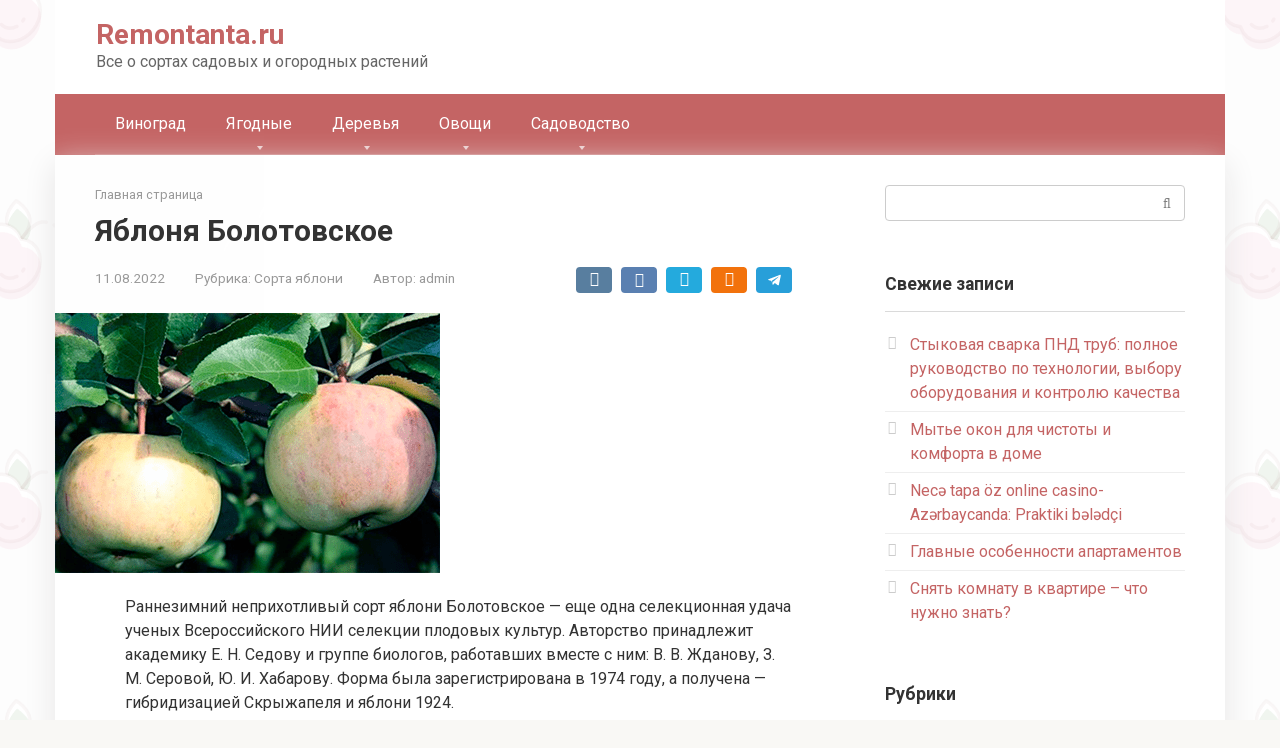

--- FILE ---
content_type: text/html; charset=utf-8
request_url: https://www.google.com/recaptcha/api2/anchor?ar=1&k=6LceuRIiAAAAADrXDKxf2WHHISlURvR_0sbuyZFE&co=aHR0cHM6Ly9yZW1vbnRhbnRhLnJ1OjQ0Mw..&hl=en&v=TkacYOdEJbdB_JjX802TMer9&theme=light&size=normal&anchor-ms=20000&execute-ms=15000&cb=tgpgcqy51a1a
body_size: 45652
content:
<!DOCTYPE HTML><html dir="ltr" lang="en"><head><meta http-equiv="Content-Type" content="text/html; charset=UTF-8">
<meta http-equiv="X-UA-Compatible" content="IE=edge">
<title>reCAPTCHA</title>
<style type="text/css">
/* cyrillic-ext */
@font-face {
  font-family: 'Roboto';
  font-style: normal;
  font-weight: 400;
  src: url(//fonts.gstatic.com/s/roboto/v18/KFOmCnqEu92Fr1Mu72xKKTU1Kvnz.woff2) format('woff2');
  unicode-range: U+0460-052F, U+1C80-1C8A, U+20B4, U+2DE0-2DFF, U+A640-A69F, U+FE2E-FE2F;
}
/* cyrillic */
@font-face {
  font-family: 'Roboto';
  font-style: normal;
  font-weight: 400;
  src: url(//fonts.gstatic.com/s/roboto/v18/KFOmCnqEu92Fr1Mu5mxKKTU1Kvnz.woff2) format('woff2');
  unicode-range: U+0301, U+0400-045F, U+0490-0491, U+04B0-04B1, U+2116;
}
/* greek-ext */
@font-face {
  font-family: 'Roboto';
  font-style: normal;
  font-weight: 400;
  src: url(//fonts.gstatic.com/s/roboto/v18/KFOmCnqEu92Fr1Mu7mxKKTU1Kvnz.woff2) format('woff2');
  unicode-range: U+1F00-1FFF;
}
/* greek */
@font-face {
  font-family: 'Roboto';
  font-style: normal;
  font-weight: 400;
  src: url(//fonts.gstatic.com/s/roboto/v18/KFOmCnqEu92Fr1Mu4WxKKTU1Kvnz.woff2) format('woff2');
  unicode-range: U+0370-0377, U+037A-037F, U+0384-038A, U+038C, U+038E-03A1, U+03A3-03FF;
}
/* vietnamese */
@font-face {
  font-family: 'Roboto';
  font-style: normal;
  font-weight: 400;
  src: url(//fonts.gstatic.com/s/roboto/v18/KFOmCnqEu92Fr1Mu7WxKKTU1Kvnz.woff2) format('woff2');
  unicode-range: U+0102-0103, U+0110-0111, U+0128-0129, U+0168-0169, U+01A0-01A1, U+01AF-01B0, U+0300-0301, U+0303-0304, U+0308-0309, U+0323, U+0329, U+1EA0-1EF9, U+20AB;
}
/* latin-ext */
@font-face {
  font-family: 'Roboto';
  font-style: normal;
  font-weight: 400;
  src: url(//fonts.gstatic.com/s/roboto/v18/KFOmCnqEu92Fr1Mu7GxKKTU1Kvnz.woff2) format('woff2');
  unicode-range: U+0100-02BA, U+02BD-02C5, U+02C7-02CC, U+02CE-02D7, U+02DD-02FF, U+0304, U+0308, U+0329, U+1D00-1DBF, U+1E00-1E9F, U+1EF2-1EFF, U+2020, U+20A0-20AB, U+20AD-20C0, U+2113, U+2C60-2C7F, U+A720-A7FF;
}
/* latin */
@font-face {
  font-family: 'Roboto';
  font-style: normal;
  font-weight: 400;
  src: url(//fonts.gstatic.com/s/roboto/v18/KFOmCnqEu92Fr1Mu4mxKKTU1Kg.woff2) format('woff2');
  unicode-range: U+0000-00FF, U+0131, U+0152-0153, U+02BB-02BC, U+02C6, U+02DA, U+02DC, U+0304, U+0308, U+0329, U+2000-206F, U+20AC, U+2122, U+2191, U+2193, U+2212, U+2215, U+FEFF, U+FFFD;
}
/* cyrillic-ext */
@font-face {
  font-family: 'Roboto';
  font-style: normal;
  font-weight: 500;
  src: url(//fonts.gstatic.com/s/roboto/v18/KFOlCnqEu92Fr1MmEU9fCRc4AMP6lbBP.woff2) format('woff2');
  unicode-range: U+0460-052F, U+1C80-1C8A, U+20B4, U+2DE0-2DFF, U+A640-A69F, U+FE2E-FE2F;
}
/* cyrillic */
@font-face {
  font-family: 'Roboto';
  font-style: normal;
  font-weight: 500;
  src: url(//fonts.gstatic.com/s/roboto/v18/KFOlCnqEu92Fr1MmEU9fABc4AMP6lbBP.woff2) format('woff2');
  unicode-range: U+0301, U+0400-045F, U+0490-0491, U+04B0-04B1, U+2116;
}
/* greek-ext */
@font-face {
  font-family: 'Roboto';
  font-style: normal;
  font-weight: 500;
  src: url(//fonts.gstatic.com/s/roboto/v18/KFOlCnqEu92Fr1MmEU9fCBc4AMP6lbBP.woff2) format('woff2');
  unicode-range: U+1F00-1FFF;
}
/* greek */
@font-face {
  font-family: 'Roboto';
  font-style: normal;
  font-weight: 500;
  src: url(//fonts.gstatic.com/s/roboto/v18/KFOlCnqEu92Fr1MmEU9fBxc4AMP6lbBP.woff2) format('woff2');
  unicode-range: U+0370-0377, U+037A-037F, U+0384-038A, U+038C, U+038E-03A1, U+03A3-03FF;
}
/* vietnamese */
@font-face {
  font-family: 'Roboto';
  font-style: normal;
  font-weight: 500;
  src: url(//fonts.gstatic.com/s/roboto/v18/KFOlCnqEu92Fr1MmEU9fCxc4AMP6lbBP.woff2) format('woff2');
  unicode-range: U+0102-0103, U+0110-0111, U+0128-0129, U+0168-0169, U+01A0-01A1, U+01AF-01B0, U+0300-0301, U+0303-0304, U+0308-0309, U+0323, U+0329, U+1EA0-1EF9, U+20AB;
}
/* latin-ext */
@font-face {
  font-family: 'Roboto';
  font-style: normal;
  font-weight: 500;
  src: url(//fonts.gstatic.com/s/roboto/v18/KFOlCnqEu92Fr1MmEU9fChc4AMP6lbBP.woff2) format('woff2');
  unicode-range: U+0100-02BA, U+02BD-02C5, U+02C7-02CC, U+02CE-02D7, U+02DD-02FF, U+0304, U+0308, U+0329, U+1D00-1DBF, U+1E00-1E9F, U+1EF2-1EFF, U+2020, U+20A0-20AB, U+20AD-20C0, U+2113, U+2C60-2C7F, U+A720-A7FF;
}
/* latin */
@font-face {
  font-family: 'Roboto';
  font-style: normal;
  font-weight: 500;
  src: url(//fonts.gstatic.com/s/roboto/v18/KFOlCnqEu92Fr1MmEU9fBBc4AMP6lQ.woff2) format('woff2');
  unicode-range: U+0000-00FF, U+0131, U+0152-0153, U+02BB-02BC, U+02C6, U+02DA, U+02DC, U+0304, U+0308, U+0329, U+2000-206F, U+20AC, U+2122, U+2191, U+2193, U+2212, U+2215, U+FEFF, U+FFFD;
}
/* cyrillic-ext */
@font-face {
  font-family: 'Roboto';
  font-style: normal;
  font-weight: 900;
  src: url(//fonts.gstatic.com/s/roboto/v18/KFOlCnqEu92Fr1MmYUtfCRc4AMP6lbBP.woff2) format('woff2');
  unicode-range: U+0460-052F, U+1C80-1C8A, U+20B4, U+2DE0-2DFF, U+A640-A69F, U+FE2E-FE2F;
}
/* cyrillic */
@font-face {
  font-family: 'Roboto';
  font-style: normal;
  font-weight: 900;
  src: url(//fonts.gstatic.com/s/roboto/v18/KFOlCnqEu92Fr1MmYUtfABc4AMP6lbBP.woff2) format('woff2');
  unicode-range: U+0301, U+0400-045F, U+0490-0491, U+04B0-04B1, U+2116;
}
/* greek-ext */
@font-face {
  font-family: 'Roboto';
  font-style: normal;
  font-weight: 900;
  src: url(//fonts.gstatic.com/s/roboto/v18/KFOlCnqEu92Fr1MmYUtfCBc4AMP6lbBP.woff2) format('woff2');
  unicode-range: U+1F00-1FFF;
}
/* greek */
@font-face {
  font-family: 'Roboto';
  font-style: normal;
  font-weight: 900;
  src: url(//fonts.gstatic.com/s/roboto/v18/KFOlCnqEu92Fr1MmYUtfBxc4AMP6lbBP.woff2) format('woff2');
  unicode-range: U+0370-0377, U+037A-037F, U+0384-038A, U+038C, U+038E-03A1, U+03A3-03FF;
}
/* vietnamese */
@font-face {
  font-family: 'Roboto';
  font-style: normal;
  font-weight: 900;
  src: url(//fonts.gstatic.com/s/roboto/v18/KFOlCnqEu92Fr1MmYUtfCxc4AMP6lbBP.woff2) format('woff2');
  unicode-range: U+0102-0103, U+0110-0111, U+0128-0129, U+0168-0169, U+01A0-01A1, U+01AF-01B0, U+0300-0301, U+0303-0304, U+0308-0309, U+0323, U+0329, U+1EA0-1EF9, U+20AB;
}
/* latin-ext */
@font-face {
  font-family: 'Roboto';
  font-style: normal;
  font-weight: 900;
  src: url(//fonts.gstatic.com/s/roboto/v18/KFOlCnqEu92Fr1MmYUtfChc4AMP6lbBP.woff2) format('woff2');
  unicode-range: U+0100-02BA, U+02BD-02C5, U+02C7-02CC, U+02CE-02D7, U+02DD-02FF, U+0304, U+0308, U+0329, U+1D00-1DBF, U+1E00-1E9F, U+1EF2-1EFF, U+2020, U+20A0-20AB, U+20AD-20C0, U+2113, U+2C60-2C7F, U+A720-A7FF;
}
/* latin */
@font-face {
  font-family: 'Roboto';
  font-style: normal;
  font-weight: 900;
  src: url(//fonts.gstatic.com/s/roboto/v18/KFOlCnqEu92Fr1MmYUtfBBc4AMP6lQ.woff2) format('woff2');
  unicode-range: U+0000-00FF, U+0131, U+0152-0153, U+02BB-02BC, U+02C6, U+02DA, U+02DC, U+0304, U+0308, U+0329, U+2000-206F, U+20AC, U+2122, U+2191, U+2193, U+2212, U+2215, U+FEFF, U+FFFD;
}

</style>
<link rel="stylesheet" type="text/css" href="https://www.gstatic.com/recaptcha/releases/TkacYOdEJbdB_JjX802TMer9/styles__ltr.css">
<script nonce="NCP1YOYxjVwXPFW4q6gZMw" type="text/javascript">window['__recaptcha_api'] = 'https://www.google.com/recaptcha/api2/';</script>
<script type="text/javascript" src="https://www.gstatic.com/recaptcha/releases/TkacYOdEJbdB_JjX802TMer9/recaptcha__en.js" nonce="NCP1YOYxjVwXPFW4q6gZMw">
      
    </script></head>
<body><div id="rc-anchor-alert" class="rc-anchor-alert"></div>
<input type="hidden" id="recaptcha-token" value="[base64]">
<script type="text/javascript" nonce="NCP1YOYxjVwXPFW4q6gZMw">
      recaptcha.anchor.Main.init("[\x22ainput\x22,[\x22bgdata\x22,\x22\x22,\[base64]/[base64]/[base64]/[base64]/[base64]/[base64]/[base64]/[base64]/[base64]/[base64]/[base64]/[base64]/[base64]/[base64]/[base64]\\u003d\x22,\[base64]\\u003d\\u003d\x22,\x22GMO9ISc5wp01w71OwpnCuRnDiSTCrsOJbUxQZ8OSWQ/DoFcNOF0UwrvDtsOiCgd6WcKWe8Kgw5IFw6jDoMOWw7ZcICUsG0p/[base64]/[base64]/DmcKbZ2jCmMORw4LCocK2woBvfcOYwpTCpUXDvzPClsOKw6XDkUbDg2w8DUYKw6ESL8OyKsKMw7lNw6gPwqfDisOUw5oHw7HDnEkVw6obYsKEPzvDsR5Ew6hhwrprRz7DthQ2wp87cMOAwrcHCsORwpkfw6FbV8K4QX4rDcKBFMKdQFggw5JveXXDucO7FcK/[base64]/Co3PCssO3SmAjDMKGJsKCDBYQYsObMcO2S8K4IcOwFQYWPFshd8OtHwg0TibDs25rw5lUdy1fTcO4aX3Cs3d3w6B7w4VlaHpMw6rCgMKgXG5owpl0w4Vxw4LDgDnDvVvDlMKoZgrCll/[base64]/CghjCm3RgdgQ4w6vCgSYTwozCpcO/[base64]/[base64]/CosO+NMKnwrnCocKmwprCrsOpwoszwqBZwrfCmSsYKVooecKwwohAw7lqwoEWwoPCr8OzG8KcfsOman5/[base64]/[base64]/JMKdLSnDjyLCi8OxOk8kw4UQG8O3wr/CvlFNUlhLwpvCuBvDscKiw7HCgRXCtMOrCBnDh1Q4w5Faw5rCqGLDg8O1wrnCrMKTQ2khIMOGXl8hw6TDjcOPXTIBw6wfwprCs8KhTnwNKcOjwpcjGMKtECkLw4LDo8O4wrJGZ8OYS8KGwow5w5cDSMOBw6kaw6/Co8OWP2PCscKlw6lEwoBNw5jCiMKGBmlnDMOVLsKJHVnDtC/Dr8KWwpIGwpFZwpTCqVoERVHCl8KGwo/DlMKZw6/CgAo8PkYow7YFw4fClXhcU1bCvn/DkMO8w4rDvCHCtsOQJVjCjcK9Tx3DocOpw6ksXMOpw5zCt2HDhsKuHMKgdMOzwpvDp3TCv8KnaMOow5jDvSJ6w4heUsObwpLDkVh9w4I7wqXCi2XDiCIGw6rDl2zDgyILC8OqFD/CoTFXOMKAQEs3W8KzMMKyYDHCoz3DiMOlf0p7w416wrxEO8K0w5DDt8KwSGzDk8Olw64Jwqwzwoh3Bg/[base64]/TcO1HsOMBMOOLDzCqkzCnDXCnMOsIETCrsOkXArDrsONG8KVb8K4QMO6w5jDrGjDqMOiwqU/PsKLRMOXOEQscsK7woPCusOuwqNFwoPDsGTDhMOLDnTDl8OhYABRw4zDg8ObwqIkwqrCjCjCv8OQw75kwqLCicKjdcK/[base64]/Dr8Oww67Dt8OPPMKmTyjDjQ5sO8KyaVJ/w5/DsHDDmsOAwrZOEwAaw6gNw7bCiMO8wpbDjcKJw5AXIMO4w6FjwpDCrsOeN8KmwokjVVHCpzzCocO9woXDhzxQwrR5e8KXwpnDhsKJBsObw5xRwpLCtV8BQ3IJK14OFlbCk8O9wrQbdGvDrMOKMSXDgG5Uw7PDicKBwpjDg8KxSBpeNw5tKHQWcmXCvsOcIyo/wqHCggDCq8O1SnZ9w7RUwrAGworDssOSw5lYPFIPG8KEficlwo4gIsK+fTvDrcOBwoZTwqjDhcK1S8KXwrbCqFfCs2BLwr/[base64]/Dij7Cn8OIfsK+w543w7JQwrEcwqFjwrNNw6bCvhITFsKJXsOoGxDCumDClSR4cRIqwqkHw5cJw7Z+w6pow6vCr8OCScKlwqrDrgpSw6dpw4nCgmd3wrBiw4/DrsOvIxDDgi1pIMKAwqt3w6pPw4bCpkDCosKZw6c9Qh5UwpY0w55/wo8zFmkxwoTDiMK4H8OQwr3Crn4Qwo8KXytIw7nCk8KGwrRDw73DgAcWw43DlF5tTsONfMKOw7zCkGdNwo/DsxErKALCrBEOwoMow4rDsgBGwo89LSzCvMKtwpnCsS7DjcOBwqwjTMK8MsKoaQ54wpfDpjLCs8K6UjAUPj8oRDHCgxkEelMjw7dkfDQpVcKXwpgEworCuMOyw5LDmcOTBgAYwojCnsOHTUokw43DoFINfMKqLVJfbyXDmsO9w7PCrMO/[base64]/w7LChzcVZhHDtcOTw4/CqMOdwqgRwp/[base64]/DrG/DjsOJw59/w5jCkzbDoAxqw7QlwqTDisOowq8oRgjDkMOAWwRxCVFqwrIqGVjCvMOEdsKhHyVswrZlwodAEMK7Z8OTw5HDocKow4HDhhw+e8KfG1zCnl0LGQNew5V8WU0bWMKYGE98Yn9jVWV9aAo2FMO1BwhbwrXDu0fDq8Khw5MMw5fDkibDjVpfdsOBw5/CtE45PMKkFkvCmsOywo0rw6rClXgSwo/DjMONwrHDlsO3BcK3wqDDrXh1EcOqwq9PwpUtwq5NEkocMxUNOMKKw4/DqcOiPsOTwqnCpUNvw6bCjWQxwq4Uw6AWw7gGdMOdKMKowpw1dcOIwo8uVX1+wr8rCmdYw605D8OowqrDrzLDj8KTw7HCkW7CqGbCqcOEdcOBTMKswp4Ywo4qDMKuwrwBXsOywp8Iw4bDtBHDgWprQArDvj8HPcOcwqXDvsOGAE/CknQxwosXw7Vqwq7CkS1VdzfDt8KQw5E5wq3CosK3w5lHEEs+w5PCpMOPw5HDi8OHwr47F8ORwovDvsKsT8OiLsOAFgBWB8OYwp/[base64]/ClX8/w4hWeWs+wr0ZFAYlFEktw4A1d8K0TcOaWnktA8K2bD/Dr3LCsAPCicKBwpXDvsO8wq9gw54uacOResOaJgcZwrB5wqNoDx7Dq8OrNwVmwpzDiG/[base64]/CgcOmwqJjwr7CiMOYYCHDtynDpsKgSsOWw4jChDHCj8OfPcKQRcO0Gy9Kw5o4GcKjAsOebMKow6jDinLDkcKXw45pJcKxZh/DtFJzwogIfsOkN3tCasOUwqJwU0fCvGfDln7CrxzCinBlwq8Lw5rCnhLCiSVUwrB8w4bCrzjDv8O4dG7CgVPCm8OowrvDocOMMGTDi8O6w7wjwoXDrcK4w5fDqSFZNzEZw6N/w6QkKy3ClRQrw47CtsK1MyUfJcK7wprCt3cewqRhUcOJwp8LWlbClm/DisOsScKSf2IjOMKuwqYPwqrCmiJqJnNfE308w67Dpghkw58sw5oYLBnCrcOOwr/DsFsDYMOhOcKZwocODkRGwow3GsKkesKzO3QRYj/DuMKCw7rDisK/UMKjwrXCtSsmwqfDnsKVWsOGwqFEwq/DujMYwrPCssO3UMOfEMK2w6/CtcKnMcK8wrVPw4jDtsKKcxxJwq7Ch0dGw4EaE3JbwpDDkhrCo0jDgcO6fSLCusOEc2NDITxowoEFJgIwa8OlUHR/FxYcBhFoFcOIN8K1LcKlKMKSwpgXBMKYI8OnW3nDo8OnWyTClznDosO6V8OhDFVIdcO7aErCpsKZfcOZw5Uoe8OnMhvCr3QWGsKYwqDDlw7Dq8KmBHMdJwvDmhF/w69CTsKSw4TDlA9awqZGwpHDiwjCmlbCh3DCssK2w51QJMO6RMK9w6Aswr3DoA7DjcKZw5rDrsOFNcKbXsKZPjE3wpzDqjvCjgjCnXBWw7t1w57DjcO3w4lUPcK9f8Ozw7bCvMOydsK1w6XCmVrCr1TChD/ChH1ww5FEJ8KGw5hNdHwtwpXDpmRhdXrDoxXCqsOxQ2hZw7XCpgHDt3Mbw492w43CvcOcwqNqWcKAPsK5cMOxw6JpwoTCkQIMDsKzB8KKw7nCs8KEwqHDpMK4WsK+w6zCoMKQw5TCuMOtwrtCwqtTEy0UbMKDw6XDqcOLQ3ZiGnkYw6I5RzDCvcOSL8KHwoLCh8Opw7/[base64]/CsMOdwp7DnQMxw7BzCzUew5XDlxrCrA9jD3bDlhdww7XDhSPCnMKLwqjDsBPCrcOqw4FCw7Ivw7Jvw7/DksOVw7zDoDwtMBx7HF1Jw4fDm8K/wonDl8Kuw6XDlB3CvzFuMQUsB8OPPlfDp3E/w6nChcOaIMOvwpgDB8KlwqnDrMKcwqQdwozDrsOlw5LDm8KEYsKxbjfCh8Kbw7bCujrDgizDksKbwobDun5xw78ww5FHwpHClsOUWx0ZWD/Dr8O/PgTCoMOvw4DDhnJvw7PCjnTDp8KcwprCoHrCvg8+PE0LwrrCtEfCm2EfZ8OLwop6RRDDsgc4fsKWw4fDsFh8wo/[base64]/DvcK1PX0hIQBaw7vDhx1AwpHDi8OnYifCvsKuw4jDtlTDlk/[base64]/w6vDl2gTCXgkw7jDsMKGw7tEwqPDmFQmbT8jw4vDvgMkwrfDmsOOw7I+wrI1MlrDscOtQ8OGw75/PcKfw4JaTQfDv8KTXcOiWsOVUTzCsU7CvC/DgWLDp8KkC8KaA8OEFHnDkWHDoxDDqcKdw4jCtsKNw4JDUcOZw6AaBQXDrArCkGHCigvDoAc/Kl3DgMOMw47DusOJwpzCnT9NSXHCrQd9VsOjw6fCocK1wqHCrQfDiiYeV1cqH3BkAXrDgVTCtcK2wpzClcKgPsOVwqzDq8KBe2DDm2vDrXTDn8O4PcODwoDDoMOtwrPCv8K3HGYQwopPw4bDh09/w6TCosOFwpVlw5FkwprDucKFRz3CrHfDt8OIw5wbw4EbOsKJwp/CsRLDqMOWw4bCgsOYWj/[base64]/DrcK1wrUKRMKew61Yw5pyChwhw6dne3wzwqfCtyHChsOdNsOFQMO3K3BuVyRLwqfCqMOBwoJmQ8OWwqQRw5k3w4/[base64]/ZRLDpClCw6fDtQ/Dsl1jDjzCgsOXVMORC8Ozw70+w7kfesO8EWF9w5/DrsKLw4jCpMKIaFsCLMK6ZcKCwr3CjMOrNcOwYMKFwqwZZcKydMOoA8OkOsOBHcOqw4LCkAg2wqRxbsOtR3caYcKWwoLDkgLCkyx8w5bCtnjCh8Kmw7vDjCHChsO8woPDqsKTX8OdGwzCgcOIKcOuPB1SQ0hxcTXCpWNBw5nCgnbDoW/CkcOsDMOidksAL3/DocKNw5kPCDzDlcOFw7fCn8O5w74Ab8Oowr9sEMKrOMOjBcOyw6TDmsOtHVbCgGBJTE5EwqoLcsKQeHldN8KfwqzCvcKNwoxXPcKPwoXDjgp6woPDuMORwr3CucKQwrlvw5nCmFTDqBvChsKUwq/[base64]/RMOJw7xhw47CqMKqFcK8KRrCvMKwworCm8KbbsOnPMO5woMNwr4KXGYKwpHDksOGwqjCmDTDjcOAw796wprDlW7Cgzt6IsOFwonDmRJNC0/DhEFzPsKUIsOgJcKpF1nDoiUNworCjcObSVHDvnkpIMOsJMKbwrgkbnrDsicQwqzCpRpgwp3DqDhBUsKzaMOnAWPCm8OdworDi3/Dtl0pNcOyw77DucOdOy/ChsK6IcOfwqoGSFjDu1c/w43Do1EJw4ktwoVXwqTCu8KfwpnCtEocwq/DuzkrBsKVZidqbsOZKWx8w4U4w4M5FxnDvXXCrsOCw7Rrw7bDqsOTw6ZEw4F8w7JUwpnCv8OPP8OuFV50EQTDiMOUwr0FwpjDjsKnwoIneDNgcW4Ww6ljVsO8w7AKbMK7Wit8wqjClcO5w5fDgmd/w6Ivwp/[base64]/DoA4ZKMKCLXzDnVHDncOZXB/DqAlGSlwyTMKILw0Pwr5xw6LDnnRLw4XDtMKew4PCoRA8DsK9wozDv8O7woxzw7ouNWYMTSHCjwbDuDfDmH/CsMKCKcKjwpfDqD/[base64]/Cs8Otw4DCmxnDuyliwpcoSMKewqw6w4vCuMOHFibCgcOMwoMhEhhWw4EJZjVgwpl5d8O7woDDgcO+R0gyUCbDv8Kcw5nDpkXCn8OkVsKEBm/[base64]/YgbDmXkbDDUqw413a8O1b8KpwrAWw7dXKMKwfCE0w69Wwo/Cj8KVB1Ikw6/Cj8KrwrzDosOpOFrCon0/[base64]/Dj8KZw5bCgsKiQXzDoj/[base64]/wrfDvVkBwoTDk8OKYcKVwrLDscKSHDUmwrTCu0AjFMOowp0UYMObw5MZeFlaDMOwfsOiZ1HDoyVXwoVaw4/[base64]/esKSw6lPbsKpNDdjw7N7wq7DiMOmw4BFwroJwpYWfizDocKMwojCl8KqwrB6IcK9w4jDsCsPwq3DlMOQwprDlA8cJ8KMwrQ0UyRHAMONw6TDqcKDwrAEajdxw601w6XCgUXCrUdiR8OBw4bClzHDgcK+ScO0S8Ozwq5Wwop/QCQqwoTDnUvCtsO/[base64]/GFLCsytfw6c/WsKbOcOuFcK1Q1ggwqwzwoBtw6Q6w4Fsw5/[base64]/SErCpQTDvnbCrzlSQcO3CcOZwpTDksO1wrZZwpJDfDhNNsOdwpsAF8OjCxLCi8KxdnrDlTUqXWVaCV3CvsK8woF7Cj/CjsKpfETDm1vCrcKJw5NXB8O9wpDCg8KnQMOSSlvDqMKewr8bwoDCscK9w5/DjFDCslY0w6Mtw51gw5DCp8Obw7DDp8KDTsO4FcOqw5oTwrLCq8KPw5hJwr3Ds3hwLMK3PcO8R2/[base64]/[base64]/CnEDCqmvDhwJhdMOTwovDryoqwqnCqxMfwr7DoznDicKvBEBmw5nCmcK2wo7DvGLCrMK5A8OTdxsSTjdYFMOfwqTDgB8GQxjDh8O1wpvDr8O+QMKJw6ZWVD7CtsOERCEFwpfDrcOXw4ZTw5oWw5/CisOXa105M8O2I8K9w5PCssKKB8Ksw7l4IMKRwo7DjXlKd8KWYcOUA8O8dMKuITLDtsO2Z15mHBtQwrdxFAZfIcKcwoJNUlFBw500w6bCoEbDghZVwqNKTy7DuMKNwoVsC8Oxw4pyw63CqA3DoDp6JUrCkcKvFMO5A3XDmkfCrB8Dw7/DnWh1LsOawrM4XHbDusO3wpnDtMOWw5/Dt8OvEcOHT8K1e8ObN8O8wrAKM8KJTzJbwrrDhlnDpsKRG8OVw68bRcO7XcK5w7Faw7QhwrPCgsKRaTPDpTzCiCcIwq7Di17CsMO4SMOrwrQNT8K5Pit6wpQ/J8OyMA5FS2lGw67Ct8KowrzCgCNzAsOBwrBrDhfDlhpPB8OyK8KOw4xlwrtBwrJxwqTCrcOIAsO3CMOiwqzDh2LCi0p+wr3Du8KgXsOZEsOycMODT8OHIsOGGcOpGRIBe8OdA1hOT0dsw7JGGMKGwovCscOCw4HChkbChW/CrcKya8Oba21yw5QaGSIuXsKXw7wIQcODw5bCssO5L1ghUMOKwrbCsxF2woTCgzfCvi0iw7d6MCU8w6HCqGUFVCbCsHZHwqnCtjbCr3ESw7xEP8O7w6TDpzHDo8KRw4AIwp3CpmJ/wohFd8OhfsONYMKmQ2/[base64]/DoMKDacK/PMOyw4/CsBYKw6nCo8O+GcOOJzDDsU4KwpDDk8OjwqTCkcKOw4t4AMOZw7sfesKQE1AQwoPDgjZqZGM5fBnDnlLDmjxAZ33CksOJw71mXMKeCjxlw6lEUsO6wq9Sw5fCoAcFZ8Odwq9ldMKZwqcdbU9Sw6o2wqY0wpjDm8K8w4/[base64]/CiEPCilbChlw6GcOgZMO9Xi3Chn7DpT3Dr2fDjsOMW8OAwrTDucOfwqhzehLDp8OSJsOZwqTCkcKTJsKDZShnZm3Dl8OdLMOpCHw0w685w5/DnToSw6nDlsKswq8Qw502clApBSRkwqdwwpvCgVYyT8Kdw5vCoSAvBB/[base64]/wp7DvcOUwovCjsK7w4PDtsKFwqUnwpvCs8KgOMKuwqvCkhJYwo4KVm7CmMKvw4nDm8KoKcOsRlrDmcOUX0bDuGnDgsK/w58sKcK8w6jDhUjCt8K/bCF/GMKOc8ObwobDmcKAwrU0wprDumQaw6HDoMKhw7RHGcOmUMK0PUzCl8KAP8K+wpwVaxsnWcKqw7l2wrtaKMK8LcK6w43CuxfCg8KLJ8O+aHzDrMOkRcKxOMOdw5Rhwp/Ck8O+Qz0OVMOuNTcCw4tcw6pUfCkDOcKiTh0xbsKMJjjDqXHCicKww4Vpw6/ChcK4w5PCiMKfRFsFwpNsNcKCATvDo8KlwrZGfQM5woTCtiTDqB4LLcOGwoJRwrsVU8KgXsO2wr/[base64]/w5zCjy46fcOyWcKSw5NSw4EGfSzDjMOhwo7DgxZBw7nCsnI1w6HCiXAOwp7Dq39Gwqc4PB7Co2TDvsOCwoTCoMOLw6lOw6PCnMOeYV/Cq8OUfMKXwr8gw60Zw4LCjkYgwpUswrHDngBhw6/DuMO3woRFaSDDt1sQw4jCimfDmHvCtsKPGcKeb8K/woLCv8KFwo/[base64]/DusO9Yy/DocOPLR9wX8K9cMORw77DogrDqsOtw77Dm8Otw4jDpV9OdzIawqsTQh7Dq8KPw6AVw4F/[base64]/DrktrQcOXwoTCkDp0wpvCp8OKwrtJw5fChMOCADfDjcKWT19zwqnCpMOCw6JiwqZow6zClRs/woDCg0Raw6/[base64]/CsmcAGsKrGMOUw4PDj37CsnQjwoMeZ8OWJBBdwrF4JXjDmsO3w7drw5B7fkLDk1gPasKFw6NhBcKdGkDCqMKowq3DgQjDusOywrN8w7lSXsOHL8K8w4LDs8KVRjfCgcKSw63DkMOOEAjDr07DtQ14wqV7woDChcO5OUfDhW7CksONMXbCjsOXwowEc8Otw618w4o/OkkDDsK4A1zCkMOHwrpKw6fCrsKpw7goClvCgBjCuUtSw5kcw7MtFgY1w6xteDfCgzwNw6bDmcKiUhhewo1lw490wqzDsxDCnRTCoMOuw4jDtcKVAw5CcMKRwrfDginDozVGJsOIBcOCw5cWWcO6wpjCiMKAwo7DlsOrDCNlaAHDoVvCssKSwoXCrQkaw67CvcOCRV/CgsKKR8OYIsORwqnDsRbCqgFBVW/Cjkc/wpXCpABKV8KJEcKMRHbDlUHCo2k6dcOjEsOAwpDCmyILw73CtcKkw4taCiTDmUJAE2HDljkcwqrDgnzDhELCiysQwqATwrTCok9vP1cmXMKAGzMHR8O3wqINwpV7w6cxwoAYKijCnwZUBcKfL8KDw5jDrcOAwpnCvRQkTcO2wqR0D8O6IH0WV305woETwrR/wq7DlMKuZcO9w5jDmcOnTxwNFEvDqMOuwpknw7d9wo3DhTnCnsKXwoh7wr3CjwbCiMODNx8cImTDucOAehA8w7jDig3CmMOMw55rblN7wrYIJcKkd8OPw64Mwp8fGcK8w5fCscOGAMK7wqRoGD/DvnRFR8KEVx/[base64]/DiTMywownIcKvwr3CrcOlw6I4w59swqo/exzDkDnCnDkFw4PDqcOsMMOyFl4wwpd8woTCqcKyw7DCqcKnw7nClcKdwoFowpUjADR2woctb8KVw77DlglrEj0TecOmwq/DmMORHX/DtBLDrBI9HMOQwrDCj8Oawr/CoxwwwobCkcKfUMOfwq9EKx3CmcK7dSUxwq7DsBfDmGFcwoluWkJpdzrDk2/Ci8O/AAPDtMOKwqwGcsKbwrnDocOdwoHCosKFwqjDljDCp3zCpMODelHDssOcdx3DssOOwpnCq23Dt8KqMj/CvsKJQMOHwpLCqFrClSQCw4ReJl7DgMKYGMKaV8KsRMOFaMO4wodqeHDCtS7CmcKJX8K6w7LDmzTCvkAMw4fClcO4wrbCqMKNPAfDgcOAw7oQJjXCpsK3YnxVSzXDvsKvVVEycsKPOMKwRsKvw4TCr8OlR8OvQcOQwrpgcWzCpMO3wr/[base64]/[base64]/[base64]/DvkUcK0E5B8Ofwr0LW8KOwq4DcHPDosKxdG7DisKZw5Ftw4vCgsKgwrBXTxAEw5HDrDtZw4NISQc4wp/CpcKRw5jCtsKmwq48w4HCgXcHw6HDjMKcF8Onw6RKMcODDD3CnXrDucKcw5DCv2RtbcOowp0mGXAxWnDDgcKYRSnDs8KVwqtswoU9dH/DrRg5wr3DpsOIwrLCv8K/w7xKW3gfM0IjcSHCiMOxf2Bjw5LDmiHCgXgcwq8owr9+wqvDpsO+w7Qhwq3DhMK2woTCvE3DkWbDj2tWwrlYFVXClMO2wozClMKvw47Cq8OFU8KSLMOFw6XCl1fDi8OPwr1LwqjCqEpUw7vDmMKsHR8cwq3DuQ7DjxzDhMKgw77CvXAewr97wpDCusO6e8K/aMOTR15EBCMcacKdwpEQw7I8alcvScO6K3MgEALDrx9WUcOABjsMJsKADlvCnlzChFN/w6I4w5XCkcONw6daw7vDjyANDj9PworDvcOWw4vCpE3DpQrDvsOOwoVgw4rCmzpLworCviPDscK+w5DDvUkCwpYJw75hwqLDvlPDrizDvwrDpMONCR/Dq8KJwq/[base64]/[base64]/DtsKmE8KNXMKYdsOICsKCw5hBw6Fgw4sxw4g8wp0tcxfDpwHConBlw5J+w5ZCA3zCnMKrw4XDusO0KGnDozXDgMK7wqrDqzdLw67CmcOgNMKRdsKPwpnDg1ZmwofCjhjDsMO0wrrCncO6C8K4JyYqw4XCg3RuwpsLwoFlMmBobHjDpsOHwoFjaxZsw4/CpivDlB7DgjQHIRQaMA4UwpFkw5TClMOBwoPClMK9WMOfw5tfwoUywr8Two/CnMOEwrTDksKsKsKxDicjFUxFVMO8w6lBw6IEwqEPwpLCrxgBTFJoacKtRcKFRVfCjMO0VUxYwrPCnsOnwqzCvG/Du0/CosORwonCnMK5w741wo/Du8OSw4/CvCswKcK2worCq8K8wowiPsKqw5vCvcO1w5MGKMO7QX7CrVphwpHCk8KAf3bCoRxww5pdQj1MU27ClMOibi0Sw4dJwp0/dxNdeVIrw4fDt8Kgwo5xwo94EWgDWsKbIhAtbcKtwobCvMK0R8OyIMOrw5TCocKbF8OGGMKTw7w1wrMiwq7CtsKnw4Idwr9iw7jDtcOGNsKNZcKZWDrDpMKqw7R/[base64]/DljXCqGRhaDjCqUYNwqbDs04gYQTDgnPDvcOHG8KIwo1EPxTChsKBaUoJw5PDvMOsw6DChsOnZsOEwqkfBknClsO7VlEEw6zCrBHCg8Kew7LDg2DClDLChcOyF2hwNsKJwrIDM07Dr8KGwq04PFDDrMK0OcKCHl0rCMKpL2E9LcO+TsOZOQ0XT8OKwr/[base64]/A8OZwpDDsHfDlcOHBMOswohCw5daw6YQXnpoeA/[base64]/DihPCjsOfwrFzwro0wrkDEsK7woYUw4EJORTCicOYwpPCj8O9wr/Dt8KfwrDDv0bCqsKHw6lMw4Eaw77DjEzChzvCoDoWL8OWw7BrwqrDtknDvkTCsxYHCVzDtWrDrHgJw7xAdRHCuMKxw5PDkcO5wrdPKsOkDcOEGcOFUcKTwpUkw5IdMsOWw4lBwofCrXQSB8OrZMOKIcKwNEzCpsKRDT/CtsO0wqLCjVXDuWgiGcKzwp/ClylBQRp/w7vCvcOaw5l7wpcYwr3DgyUIwovCl8KpwqsPFH/[base64]/DmQXDkSPCqmtcw5k/G05XZkXChMOxJsKswroLCiVLZgzDhMKFQkVUU0E3acOhV8KONR16RFPDssOFVMKrOUB8ZBVXUHEJwrLDiipCMsKpw6rCjTHCny50w4kdwqBLEBRew4zCuQHCsRTDvMO+wo5iw7NLZ8O7w5d2wozCv8KOZ1/DgMOwEcKCP8KuwrPDgMOxwpPDnD/CqyJWKgHCsXxfHUjDo8O2w6kdwozCkcKRwrrDmwQYwqkVcnTCuy0bwrXDjhLDrmRcwpTDqQbDmCbCo8KbwrNYGMKDBsOGwonCp8KfLkRbwoLCqMORMxUQKMOSaw/DpSMLw7DDlG1fb8OFwplcCxTCnlFBw6jDvMKSwr8QwqtRwobDh8ObwqZiBWnCkBpswrI3w5DCjMO7LMKsw4DDusOrFA5Twp07PMKODQjDsURxbHXCn8KnS1/Dl8Kfw6fDqBMHwrzChsOFwoVFw6nClsO3woTCrsK5OMOpTE5nF8OqwqBVGC/CpsOkw4rDrBzDt8OEw4bCtcKjUGhwbxTCqRzCvMKNAQzCjCTCjSrDnMOTwqVUwrkrw4LCgcK1woPCs8O9XnvDkMKkw41XHiARwoZiEMKrLMKtCMOfwpBMwp/CiMOAwqxPWsO5woXCsyB8wozDhcKCB8KywroUK8OOS8KyXMO8a8OXwp3Dr1TDoMO/[base64]/CosKJw7PCqsK5w7M2ccKYw6DCq8KJSMO/wp86w5jDpMKIwpzDgMKMLkZmw6JqUynDq1LCoSvCqRDDrR3DkMKaHh1WwqbCrXLDgHkrblHCqMOmEMOGwozCsMK+NcOYw7PDuMO5w7JmWnYSEmcjTQEQw5nDvsOZwrPDkHkKXhI3w5LCmjhIVcO6S2ozRcOcDVMxEgDDlsO4wqAtK3bDpE7DpXrDvMO2d8Oxw68/YsOYw7bDlErCpD7CuQ7Dj8KTCkUQwrFowoHCvmrDkjocw7lQKi4TfMKULsOzw5XCgsO4cXXDrsKsOcO/wosNbcKvw5Esw5HDvzIvYMK5QSFBGMOywqxpw7XCsTjCnXwLKD7Dv8K2wocgwqHCrAfCksKQwqEPw6hSJHHCnwRCw5TCi8KpE8Oxw4BVw5UMJ8O9ZVgSw6bCpR/Ds8O9w4wGVGIPJUPCslzDqTVOwqDCnC3DlMObHFHCpcOBeVzCo8K4HnJtw6vDlsOvwo3DkMKnBU8nEsK3w41ROk9Kwrc+BsKwdMK6w4FVdMK3JiYmWsKmB8KUw4HCuMOTw6gGU8K9Bz/Cn8O9HTjCosOgwqbCr0fCvcO/LU9gMsOqw6TDj1ULw6fCgsOlUcO5w7B3OsKLSULCjcKuwpPCpR7ChDAgwoUHS1dTwqrChydnw4tgwqPCo8K9w4vDgsOgHWYTwo9Jwpx8GcK9SH/CiU3CqgNCwrXCnsOYAMKkTF9Swotpwq/[base64]/DjMO1wrHCpcKfw4jCj8KTTkPCmCxQeMKTBw8nM8OYCcOtwpXDpsKwNCvCtXHDnF/CuRNUw5UXw5EFO8OLwrfDqEMwPVk7w4QrOypGwp7CnB5yw4o/w5dVwp5yDsKEYGESwqzDqEbCocOTwrfCq8KEwrtOOQ/ClUc6w6fChsO7wpcnwpsNwo7DsEPDqlTDh8OcecKkwqo9cBt6V8OtZcK0TCFrOltTesOQNsOiXMO1w7kGDUFSwozCrcODc8KPHcOGwozCkcOgw6HCimbCilYwdMOlfcK+PsOnVcOlWcOYw704wpQKwrfDkMOKOgV2ccO6w7bChDTCuEJFJ8OsLCcnVVXCmmNCQXPDlD/Du8OJw5bCim9bworCvGM0bFZ2eMOZwq4Rw5V7w41dJ2nCgRwHwrtZa23CgBXDhDXDnMO9wp7CsxVxUcOKwrbCl8ORH1hMS0x0w5YZa8O+wqrCuXFEw5JDWx86w7tyw7DDnho8Y2pmw6xwL8O0GMK9w5nDiMK1w7ogwrzCmw3Dt8OawqoDfMKTwrBrwrp7Glp/w4ckV8O3FjrDv8OMBMO0RsOrK8KeZcKtajLChsK/D8O6w6VmNjcZw4jCq2PDlH7DicOoFhPDjU0Xw7tVLMK/[base64]/CsFlWw6wlwo9Lw4ttw6QYw7XDg8ONYMK7e8KZwoHCu8OHwotUZMOMIzvCl8KDw4/CjsKHwpgyKGbChkDCicOvMhA8w4DDgcK4Ez7CumnDhDNgw5vCvcKwTixsEGk/wqQJw7/DrhIYw78cWMKWwowew7MXw47DsyJVw75GwofClExHOsKMIsOCNzfDm0cDVcOjwr9IwpDCmAdnwp1WwqMtWMKvwpBrwofDu8KDwrwDQ2zCmWTCscK1R0zCqsOwImXDjMKawqocIjIJLlt/wqoiOMKTBkIBI2xDZ8OxdMOxwrI/bCfDjjULw486w4xEw6nCk0/CgsOkQ0IhIsKgUXl5JwzDnkpjb8K8w40qRcKcTU7DjRtwKkvDr8Okw4nChMK4w4TDk2TDvMKACAfCucOfw6DCqcK2w5JdA3sgw7QDB8Kiwopvw4svMcOcDC/DpMO7w7bDvcOVwofDvAV8w6YAJ8OqwrfDgyHDqcOROcKtw4NPw606w4J7wqp8RhTDtHgDw5sPNcOUwoRceMKofsOjFyxjw7zDsxPDmX3CrE/Dm0DCtmzCmHwxV3bDhFjCs0d7a8Krwownw5Aqw5odwodmw6dPXsKnEhjDmmF/KcKjwr4KOVMZwolVFsO1w5xrw6vDqMO7wqUXUMKWwrldBsOewpDDr8KFw6PDuR9DwqXChS8RFMKeAMKPRcKJw4tYwoIyw4d8aHTCq8OPKHDCjcKuHg1Yw4jCkAMFegjCq8OSw7kFwpkYF1pLVMKXwq/DtDDCmsOhVcKMXsK6OMO6YWvClMOvw7PDrjchw7fCvMKqwpvDuhF4wpbCk8KHwphxw5R5w4nDvF09NXrDisKXSsOawrFFw5vDolDCqnsSw5BIw6zCkGLDjHtBI8OMPVbClsKbXiDDpVg/[base64]/DnsKiOQZ7F2zDigPCgsKPwqfDqxECw54Cw4bDoi/CgsKfw5LCnnVLw5xiwpAZKsO7wonCrD7DsXEaN3NGwp3CujvDgAXClxEzwoHCqjXDt2s5w7A9w4fDsBnCoMKEXsKhwrPDjcOLw4ISRT9Sw79LJsKrwpLCgmzCvMOOw4NOwr7DhMKWw7TCpCtuw5/Dki5lDsOXOyR6wqfDlcOBw4/DiSt7RsO+A8O9wp1fTMOtAXVIwqUCZMOdw7hnw4ADw5vCrEIjw5HDnsK7w6jCs8OHBGdzLMOBBA3DsEPDlilBwqfCm8KHwqfDoTPCkcKrejDDmMKdw7jCrcOwZlbCgn3DiEArwr7DiMK9OcKaXcKLw6MOwr/DqsOWwowUw5TCvMKHw7nCvzzDnk5UfMO+woASLW/Cj8KRw4LDncOqwrPCpEjCrMObwoXDogjDusKUw57CucKlw6YqFAVSKMOEwqMFwoF6KsOwCjUpe8KNLkDDpsKfMcKnw5nCmi7Chhp/RnggwrrDkDQybVTCtsKtLyTDj8OFw7Z1OC/[base64]/DgjQ9wrPDnz5dw4DDtcOjwoRjwqrCmnbCp2jCrsO4S8KUccKNwq4Kwqd5wonCoMO9IXxoannCpcKuw5p0w7/[base64]/CvsOMF1jCqsKgwpFREEJpw6kmCEJ4SMO8wr1Vw5nCs8Ocw5kpUBvCqzsZw4p4w7EMw4Mtw6QXw4PCqsKswoMXJsKUSCvDksKyw7pmwrrDgG/DicObw7gjYmNvw5fDvcKfwoBQWyB2wqrCqnHCsMKub8KqwrjDt0YPwol/w5wkwqXCssKPw7BcbUjDhTzDtyTDhcKPVsOCwrgTw6HDvMOKJRzCqU7CjXDCs0/CvcOnb8OMeMKgeX/CvsKlwo/CpcKJV8KMw5XDhsOmd8K1NsKzd8KIw4UAUMOiB8K5w7XCv8Kzw6cAwoVvw7wIw5kwwq/DusK9w6bDlsKcXHpzZw9iM1VOwplbw4HDjsOIwqjCtEHCi8KuXBViw41TEn94w6ALThXDiwnCpXwpw41wwq8CwqR0w4EpwqfDkA8kR8Oww6/DlCZgwrDCr0rDkMKQI8Kxw5jDgsKPwoXDtsOEwqvDlhzCkHBVw4zCmwlQKcO8woUEwrjCoATCmsKPX8KCwo3DtsO/ZsKBwq1uMRbDm8OFNyNbMV9HKVM0FGPDicONfV0Bw65rwrsyIjdnwoLCuMOpWlBQQsKzHQBhKjJbecO4JcOlDMKEWcKjwqcEwpN8wrISwrkmw6FMexkFGn1Lwqs+egDDnMOAw7dEwq/[base64]/wpbDkcOUw5R3w5DCmsKpw70SwrfCvsO+w7Ntw4zCpGwMwrPCk8KMw6R9w6UFw6hbFMOpeAvDk3HDo8KMwo0Zwo7CtMOKV03DpMK3wrbCklVDNsKBw7EpwrfCrcK9TsKwHCbDgS/CoF/DoG89R8KBewnDhcKSwo5uwoQ9b8KbwqbCtjbDrcODG0bCv34FCMKgLMKZOH/CsT7Cs2PCmgdveMKywrXDrT0QI2xIZDNhWUhRw4pgGy3DnlbDvsKKw7LChz4BYl/DhEYmfW7CmcO4wrUUcMKyCnFLwpcUeHZmwpjDn8OLw67DuAg0woopVxcVw5lww6vCpmFJw4F0ZsKTwr3CvMKRw6Ziw48UcsO/wqPDqsK4IMO8woPCo2DDhA3CocO5wqHDgDEcNQBOwqfDmzrDs8KoADjCogBxw7zCuyjCgStSw6RywpDDgMOQwqtpwqrCgDXDvMK/wo0YExUbw60gbMK3w4nCmkPDpmzCjE7Dq8OvwqRjwq/DlsOkwrfCjQ8wVMOpwp/DksO2w4w/MUrDgMOswrhTfcKRw6fCisOBw7TDqMOsw5bDrRTCgcKlwpB/wrpLw5RHFMOfcsOVw7hEAsOEw5PCo8OFwrRJVT1oSQDDphbCoQ/ClhTDjUkoEMKMRMOPYMKYJzIIw448DmDCvwHDhsKOEMOtw5TDs31Aw70SOcOdMcOFwqtzfsKQQsKyPDNbw7R2eWJoTsOOwp/[base64]\\u003d\\u003d\x22],null,[\x22conf\x22,null,\x226LceuRIiAAAAADrXDKxf2WHHISlURvR_0sbuyZFE\x22,0,null,null,null,0,[21,125,63,73,95,87,41,43,42,83,102,105,109,121],[7668936,382],0,null,null,null,null,0,null,0,null,700,1,null,0,\[base64]/tzcYADoGZWF6dTZkEg4Iiv2INxgAOgVNZklJNBoZCAMSFR0U8JfjNw7/vqUGGcSdCRmc4owCGQ\\u003d\\u003d\x22,0,0,null,null,1,null,0,1],\x22https://remontanta.ru:443\x22,null,[1,1,1],null,null,null,0,3600,[\x22https://www.google.com/intl/en/policies/privacy/\x22,\x22https://www.google.com/intl/en/policies/terms/\x22],\x22JMRcYEzF6Lddv5Eyq4M6W0SOBa0onNxwnbb+2FqVwwM\\u003d\x22,0,0,null,1,1763894987336,0,0,[241,247,60,234,180],null,[183,228],\x22RC-hY77hf9p8ozApA\x22,null,null,null,null,null,\x220dAFcWeA5KvpYyXdqsx5DscFoxt7Di0-jFa8Cv3eObfD8WyviF_j8TbHjNB5A7cewpPLj3La5U2AAfgWjBgQVHxmW3B8g05WMDmQ\x22,1763977787517]");
    </script></body></html>

--- FILE ---
content_type: text/html; charset=utf-8
request_url: https://www.google.com/recaptcha/api2/aframe
body_size: -272
content:
<!DOCTYPE HTML><html><head><meta http-equiv="content-type" content="text/html; charset=UTF-8"></head><body><script nonce="ugjDZnJnaSd5w4tn5BMcgw">/** Anti-fraud and anti-abuse applications only. See google.com/recaptcha */ try{var clients={'sodar':'https://pagead2.googlesyndication.com/pagead/sodar?'};window.addEventListener("message",function(a){try{if(a.source===window.parent){var b=JSON.parse(a.data);var c=clients[b['id']];if(c){var d=document.createElement('img');d.src=c+b['params']+'&rc='+(localStorage.getItem("rc::a")?sessionStorage.getItem("rc::b"):"");window.document.body.appendChild(d);sessionStorage.setItem("rc::e",parseInt(sessionStorage.getItem("rc::e")||0)+1);localStorage.setItem("rc::h",'1763891388658');}}}catch(b){}});window.parent.postMessage("_grecaptcha_ready", "*");}catch(b){}</script></body></html>